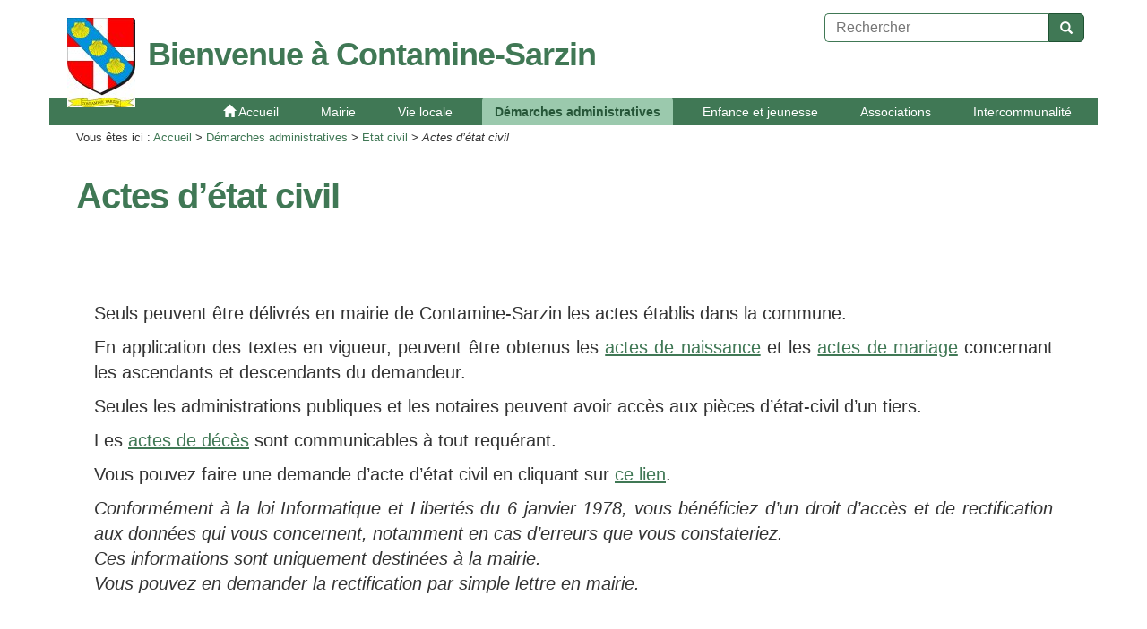

--- FILE ---
content_type: text/html; charset=utf-8
request_url: https://www.contamine-sarzin.fr/Demande-d-actes-en-ligne
body_size: 7681
content:
	
	<!doctype html>
<html class="no-js" lang="fr">
	<head>
		<meta charset="utf-8">
		
		<meta http-equiv="x-ua-compatible" content="ie=edge">
		<meta name="viewport" content="width=device-width, initial-scale=1">
	
	<link rel="icon" href="IMG/siteon0.jpg?1503525600" />
		
	
	<link rel="alternate" type="application/rss+xml" title="Syndiquer tout le site" href="spip.php?page=backend" />
	
	
<script type="text/javascript">/* <![CDATA[ */
var box_settings = {tt_img:true,sel_g:"a[type=\'image/jpeg\'],a[type=\'image/png\'],a[type=\'image/gif\'],.tuiles.diaporama > .tuile > a",sel_c:".mediabox",trans:"elastic",speed:"200",ssSpeed:"2500",maxW:"90%",maxH:"90%",minW:"400px",minH:"",opa:"0.9",str_ssStart:"Diaporama",str_ssStop:"Arrêter",str_cur:"{current}/{total}",str_prev:"Précédent",str_next:"Suivant",str_close:"Fermer",splash_url:""};
var box_settings_splash_width = "600px";
var box_settings_splash_height = "90%";
var box_settings_iframe = true;
/* ]]> */</script>
<!-- insert_head_css --><link rel='stylesheet' type='text/css' media='all' href='plugins-dist/jquery_ui/css/ui/jquery-ui.css' />
<link rel="stylesheet" href="plugins-dist/mediabox/colorbox/black-striped/colorbox.css" type="text/css" media="all" /><link rel='stylesheet' type='text/css' media='all' href='plugins-dist/porte_plume/css/barre_outils.css?1687775138' />
<link rel='stylesheet' type='text/css' media='all' href='local/cache-css/cssdyn-css_barre_outils_icones_css-d479fff0.css?1688546015' />
<link rel="stylesheet" href="plugins/auto/portail74/public/squelettes/css/albums.css" type="text/css" /><script src="prive/javascript/jquery.js?1687775138" type="text/javascript"></script>

<script src="prive/javascript/jquery-migrate-3.0.1.js?1687775138" type="text/javascript"></script>

<script src="prive/javascript/jquery.form.js?1687775138" type="text/javascript"></script>

<script src="prive/javascript/jquery.autosave.js?1687775138" type="text/javascript"></script>

<script src="prive/javascript/jquery.placeholder-label.js?1687775138" type="text/javascript"></script>

<script src="prive/javascript/ajaxCallback.js?1687775138" type="text/javascript"></script>

<script src="prive/javascript/js.cookie.js?1687775138" type="text/javascript"></script>

<script src="prive/javascript/jquery.cookie.js?1687775138" type="text/javascript"></script>

<script src="plugins-dist/jquery_ui/prive/javascript/ui/jquery-ui.js?1687775138" type="text/javascript"></script>
<!-- insert_head -->
	<script src="plugins-dist/mediabox/javascript/jquery.colorbox.js?1687775138" type="text/javascript"></script>
	<script src="plugins-dist/mediabox/javascript/spip.mediabox.js?1687775138" type="text/javascript"></script><script type='text/javascript' src='plugins-dist/porte_plume/javascript/jquery.markitup_pour_spip.js?1687775138'></script>
<script type='text/javascript' src='plugins-dist/porte_plume/javascript/jquery.previsu_spip.js?1687775138'></script>
<script type='text/javascript' src='local/cache-js/jsdyn-javascript_porte_plume_start_js-22ad8da9.js?1688546015'></script>

<!-- Debut CS -->
<style type="text/css">
<!--/*--><![CDATA[/*><!--*/
/* Par defaut : enveloppe_mails = -1 */

/*]]>*/-->
</style>
<!-- Fin CS -->


<!-- Debut CS -->
<script type="text/javascript"><!--
var cs_prive=window.location.pathname.match(/\/ecrire\/$/)!=null;
jQuery.fn.cs_todo=function(){return this.not('.cs_done').addClass('cs_done');};
var cs_init = function() {
	/* optimisation : 'IF(1)' */ if(!cs_prive) jQuery("a.spip_out,a.spip_url,a.spip_glossaire",this).attr("target", "_blank"); 
}
if(typeof onAjaxLoad=='function') onAjaxLoad(cs_init);
if(window.jQuery) {
var cs_sel_jQuery='';
var cs_CookiePlugin="prive/javascript/jquery.cookie.js";
jQuery(document).ready(function(){
	cs_init.apply(document);
});
}
// --></script>

<!-- Fin CS -->


<!-- début de : ckeditor_insert_head -->
<link rel='stylesheet' href='plugins/auto/ckeditor/v1.2.6/css/cked-editor.css' type='text/css' />

	<script type="application/javascript" src="https://www.contamine-sarzin.fr/plugins/auto/ckeditor/v1.2.6/lib/ckeditor/ckeditor.js?1686210438"></script>
	<script type="application/javascript">CKEDITOR.config.jqueryOverrideVal=true;</script>
	<script type="application/javascript" src="https://www.contamine-sarzin.fr/plugins/auto/ckeditor/v1.2.6/lib/ckeditor/adapters/jquery.js?1686210438"></script>
	<script type="application/javascript" src="local/cache-js/jsdyn-ckeditor4spip_js-d18f6b03.js?1688546015"></script>
	<script type="application/javascript">
$(document).ready(function(){
	function loadCKEditor() {
		// la configuration de ckeditor :
		CKEDITOR.ckeditorpath="https:\/\/www.contamine-sarzin.fr\/plugins\/auto\/ckeditor\/v1.2.6\/lib\/ckeditor\/ckeditor.js";
		CKEDITOR.spipurl="https:\/\/www.contamine-sarzin.fr\/spip.php";
		CKEDITOR.ckpreferedversion='4.19.1';
		CKEDITOR.ckeditmode='spip';
		CKEDITOR.ckConfig = {"minwidth":828,"vignette":200,"filebrowserSpipdocBrowseUrl":"https:\/\/www.contamine-sarzin.fr\/spip.php?page=select_documents","format_tags":"h3;pre","format_h3":{"element":"h3","attributes":{"class":"spip"}},"format_pre":{"element":"pre","attributes":{"class":"spip"}},"forcePasteAsPlainText":true,"toolbar_SpipFull":[["Cut","Copy","Paste","PasteText"],["SpellChecker","Scayt"],["Undo","Redo"],["Find","Replace"],["SelectAll","RemoveFormat"],["Bold","Italic","Underline","Strike"],["Subscript","Superscript"],["NumberedList","BulletedList","Outdent","Indent"],["JustifyLeft","JustifyCenter","JustifyRight","JustifyBlock"],"\/",["Spip","Link","Unlink","Anchor"],["SpipModeles"],["Table","HorizontalRule","SpecialChar"],["Styles","Format","Font","FontSize"],["TextColor","BGColor"],["Maximize","About"]],"toolbar_SpipBasic":[["Cut","Copy","PasteText","-","Bold","Italic","Underline","-","NumberedList","BulletedList","-","Spip","Link","Unlink","-","About"]],"toolbar":"SpipFull","uiColor":"#f5f5f5","language":"fr","contentsCss":["https:\/\/www.contamine-sarzin.fr\/prive\/spip_style.css?1687775138","https:\/\/www.contamine-sarzin.fr\/plugins\/auto\/ckeditor\/v1.2.6\/css\/cked-editor.css?1686210438"],"font_names":"serif;sans serif;monospace;cursive;fantasy","filebrowserBrowseUrl":"https:\/\/www.contamine-sarzin.fr\/spip.php?page=filebrowser&type=files","filebrowserImageBrowseLinkUrl":"https:\/\/www.contamine-sarzin.fr\/spip.php?page=filebrowser&type=files","filebrowserImageBrowseUrl":"https:\/\/www.contamine-sarzin.fr\/spip.php?page=filebrowser&type=images","filebrowserFlashBrowseUrl":"https:\/\/www.contamine-sarzin.fr\/spip.php?page=filebrowser&type=flash","filebrowserUploadUrl":"https:\/\/www.contamine-sarzin.fr\/spip.php?page=filebrowser&type=files&mode=direct","filebrowserImageUploadUrl":"https:\/\/www.contamine-sarzin.fr\/spip.php?page=filebrowser&type=images&mode=direct","filebrowserFlashUploadUrl":"https:\/\/www.contamine-sarzin.fr\/spip.php?page=filebrowser&type=flash&mode=direct","filebrowserWindowWidth":682,"filebrowserWindowHeight":500,"extraPlugins":"spip,spipmodeles","loadExtraPlugins":{"spip":"https:\/\/www.contamine-sarzin.fr\/plugins\/auto\/ckeditor\/v1.2.6\/ckeditor-plugin\/spip\/","spipmodeles":"https:\/\/www.contamine-sarzin.fr\/plugins\/auto\/ckeditor\/v1.2.6\/ckeditor-plugin\/spipmodeles\/"},"colorButton_enableMore":false,"height":500,"scayt_autoStartup":true,"scayt_sLang":"fr_FR","resize_enabled":true,"entities":false,"skin":"moono-lisa","enterMode":1,"shiftEnterMode":2,"stylesCombo_stylesSet":"spip-styles:https:\/\/www.contamine-sarzin.fr\/spip.php?page=spip-styles.js","removeDialogTabs":"link:advanced","fontSize_sizes":"8\/8px;9\/9px;10\/10px;11\/11px;12\/12px;14\/14px;16\/16px;18\/18px;20\/20px;22\/22px;24\/24px;26\/26px;28\/28px;36\/36px;48\/48px;72\/72px","dialog_startupFocusTab":true,"readOnly":false,"spip_contexte":{"id":null,"type":null},"forceEnterMode":true,"removePlugins":"blockquote,div,docprops,flash,iframe,image2,newpage,pagebreak,pastefromword,placeholder,preview,print,save,showblocks,smiley,sourcearea,templates,uicolor,forms,devtools","allowedContent":true,"fullPage":false};

		var ajaxload=[{"0":"#formulaire_forum textarea[name=texte]","1":"Basic","3":"54c01556b8a644870e0ec01f26dd1541"},{"0":"textarea.crayon-active","1":"Full","3":"1c62eb7851e9eaf12196e323a2b31960"}];
		CKEDITOR.instances = [] ; // normalement aucune instances de CKEDITOR n'est valide à cet instant, on les vide.
		fullInitCKEDITOR(ajaxload) ;
	}

	if(typeof onAjaxLoad == 'function') onAjaxLoad(loadCKEditor);
	loadCKEditor();
}) ;

	</script>
<!-- fin de : ckeditor_insert_head -->

	
	<link href="plugins/auto/portail74/public/squelettes/css/normalize.css" rel="stylesheet">
	<link href="plugins/auto/portail74/public/squelettes/bootstrap/css/bootstrap.min.css" rel="stylesheet">
	<link href="plugins/auto/portail74/public/squelettes/bootstrap/css/bootstrap-theme.min.css" rel="stylesheet">
	
	
	<script src="plugins/auto/portail74/public/squelettes/js/hoverIntent.js"></script>
	<script src="plugins/auto/portail74/public/squelettes/js/superfish.min.js"></script>
	
	<script src="plugins/auto/portail74/public/squelettes/js/jquery.cycle2.min.js"></script>
	<script src="plugins/auto/portail74/public/squelettes/js/jquery.cycle2.carousel.min.js"></script>
	
	<script src="plugins/auto/portail74/public/squelettes/js/modernizr-2.8.3.min.js"></script>
	
	<link href="spip.php?page=portail74.css" rel="stylesheet">
	
	<script src="plugins/auto/portail74/public/squelettes/js/portail74.js" type="text/javascript"></script>	
	<title>Actes d&#039;&#233;tat civil - Bienvenue &#224; Contamine-Sarzin</title>
	<meta name="description" content="Seuls peuvent &#234;tre d&#233;livr&#233;s en mairie de Contamine-Sarzin les actes &#233;tablis dans la commune. En application des textes en vigueur, peuvent &#234;tre obtenus les actes de naissance et les actes de mariage (...)" />
	
</head>
<body>
	
	<header class="header">
	<div class="container">
		
		<h1>
			<a href="Francais">
				<img class='spip_logo spip_logos' alt="" src="local/cache-vignettes/L76xH100/siteon0-789f6.jpg?1687775170" width='76' height='100' />
				<span>
					<strong>Bienvenue à Contamine-Sarzin</strong>
					<em></em>
				</span>
			</a>
		</h1>
		
		
		
		<div class="haut">
			
			
			
			
			<form action="spip.php?page=recherche" method="get" class="formrecherche formulaire_spip">
	<input name="page" value="recherche" type="hidden"
/>
	
	<input 
		type="text" class="text"
		size="80" accesskey="4"
		autocapitalize="off" autocorrect="off"
		name="recherche" id="recherche"
		placeholder="Rechercher" value="" />
	<button type="submit" class="button">
		<span class="glyphicon glyphicon-search"></span>
		<span class="text">Recherche</span>
	</button>
</form>			
		</div>
		
		<nav class="header">
	<h2>Navigation</h2>
	
	<span class="sommaire_button"></span>
	<ul class="sommaire">
		
		<li class="accueil off">
			<a href="Francais" class="off premier">
				<span class="glyphicon glyphicon-home"></span>
				<span class="text">
				Accueil
				</span>
			</a>
		</li>
		
		
		
		<li class="off">
			<a href="Actualites-278" 
				class="off pere">
				<span>
				Mairie
				</span>
			</a>
				
				
				
				<ul>
					
					<li class="off">
						<a href="PRESSE" 
							class="off ">
							<span>
							Presse
							</span>
						</a>
						
						
					</li>
					
					<li class="off">
						<a href="Conseil-municipal-357" 
							class="off ">
							<span>
							Conseil municipal
							</span>
						</a>
						
						
					</li>
					
					<li class="off">
						<a href="Arretes-du-Maire" 
							class="off ">
							<span>
							Arrêtés du Maire
							</span>
						</a>
						
						
					</li>
					
					<li class="off">
						<a href="Bulletin-municipal" 
							class="off ">
							<span>
							Bulletins municipaux et réunions de présentation
							</span>
						</a>
						
						
					</li>
					
					<li class="off">
						<a href="Les-finances-locales" 
							class="off ">
							<span>
							Finances locales
							</span>
						</a>
						
						
					</li>
					
					<li class="off">
						<a href="Actualites-359" 
							class="off ">
							<span>
							Informations
							</span>
						</a>
						
						
					</li>
					
					
					
					
					<li class="off">
						<a href="Armoiries-communales" class="off">
							<span>
							Armoiries communales
							</span>
						</a>
					</li>
					
					<li class="off">
						<a href="Presentation-567" class="off">
							<span>
							L&#8217;histoire de Contamine-Sarzin
							</span>
						</a>
					</li>
					
					<li class="off">
						<a href="Salle-des-fetes" class="off">
							<span>
							Réservation Espace Pierre Brand (salle des fêtes)
							</span>
						</a>
					</li>
					
				</ul>
				
				
			
		</li>
				
		
		
		<li class="off">
			<a href="Vie-municipale" 
				class="off pere">
				<span>
				Vie locale
				</span>
			</a>
				
				
				
				<ul>
					
					<li class="off">
						<a href="Acces-aux-soins" 
							class="off ">
							<span>
							Accès aux soins
							</span>
						</a>
						
						
					</li>
					
					<li class="off">
						<a href="Agriculture" 
							class="off ">
							<span>
							Agriculture
							</span>
						</a>
						
						
					</li>
					
					<li class="off">
						<a href="Cimetiere" 
							class="off ">
							<span>
							Cimetière
							</span>
						</a>
						
						
					</li>
					
					<li class="off">
						<a href="Circulation-323" 
							class="off ">
							<span>
							Circulation
							</span>
						</a>
						
						
					</li>
					
					<li class="off">
						<a href="Eau-Assainissement" 
							class="off ">
							<span>
							Eau
							</span>
						</a>
						
						
					</li>
					
					<li class="off">
						<a href="Emploi" 
							class="off ">
							<span>
							Emploi
							</span>
						</a>
						
						
					</li>
					
					<li class="off">
						<a href="Environnement-361" 
							class="off ">
							<span>
							Environnement
							</span>
						</a>
						
						
					</li>
					
					<li class="off">
						<a href="Justice" 
							class="off ">
							<span>
							Justice
							</span>
						</a>
						
						
					</li>
					
					<li class="off">
						<a href="Nuisances-sonores" 
							class="off ">
							<span>
							Nuisances sonores
							</span>
						</a>
						
						
					</li>
					
					<li class="off">
						<a href="Risques-naturels" 
							class="off ">
							<span>
							Risques naturels
							</span>
						</a>
						
						
					</li>
					
					<li class="off">
						<a href="Seniors" 
							class="off ">
							<span>
							Seniors
							</span>
						</a>
						
						
					</li>
					
					<li class="off">
						<a href="Social-365" 
							class="off ">
							<span>
							Social
							</span>
						</a>
						
						
					</li>
					
					
					
					
					<li class="off">
						<a href="Artisans-et-entreprises-de-la" class="off">
							<span>
							Artisans et entreprises de la commune
							</span>
						</a>
					</li>
					
					<li class="off">
						<a href="Assainissement-des-eaux-usees" class="off">
							<span>
							Assainissement des eaux usées
							</span>
						</a>
					</li>
					
					<li class="off">
						<a href="Commerces-ambulants" class="off">
							<span>
							Food truck
							</span>
						</a>
					</li>
					
					<li class="off">
						<a href="Paiement-des-factures-1499" class="off">
							<span>
							Paiement des factures
							</span>
						</a>
					</li>
					
				</ul>
				
				
			
		</li>
				
		
		
		<li class="on current">
			<a href="Guide-administratif" 
				class="on current pere">
				<strong>
				Démarches administratives
				</strong>
			</a>
				
				
				
				<ul>
					
					<li class="off">
						<a href="Mariage-union" 
							class="off ">
							<span>
							Concubinage, PACS, mariage
							</span>
						</a>
						
						
					</li>
					
					<li class="off">
						<a href="Elections" 
							class="off ">
							<span>
							Elections
							</span>
						</a>
						
						
					</li>
					
					<li class="on current">
						<a href="Formalites-administratives" 
							class="on ">
							<strong>
							Etat civil
							</strong>
						</a>
						
						
					</li>
					
					<li class="off">
						<a href="Autres-formulaires" 
							class="off ">
							<span>
							Nouveaux habitants
							</span>
						</a>
						
						
					</li>
					
					<li class="off">
						<a href="Paiement-des-factures" 
							class="off ">
							<span>
							Paiement des factures
							</span>
						</a>
						
						
					</li>
					
					<li class="off">
						<a href="Demande-d-actes-d-etat-civil" 
							class="off ">
							<span>
							Papiers d&#8217;identité
							</span>
						</a>
						
						
					</li>
					
					<li class="off">
						<a href="Urbanisme" 
							class="off ">
							<span>
							Urbanisme
							</span>
						</a>
						
						
					</li>
					
					<li class="off">
						<a href="Vehicules" 
							class="off ">
							<span>
							Véhicules
							</span>
						</a>
						
						
					</li>
					
					
					
					
					<li class="off">
						<a href="Autorisations-de-sortie-du-694" class="off">
							<span>
							Autorisation de sortie du territoire national des mineurs
							</span>
						</a>
					</li>
					
					<li class="off">
						<a href="Bapteme-civil" class="off">
							<span>
							Baptème civil
							</span>
						</a>
					</li>
					
					<li class="off">
						<a href="Changement-de-coordonnees" class="off">
							<span>
							Changement de coordonnées
							</span>
						</a>
					</li>
					
					<li class="off">
						<a href="Chiens-dangereux" class="off">
							<span>
							Chien susceptible d&#8217;être dangereux
							</span>
						</a>
					</li>
					
					<li class="off">
						<a href="Declaration-sur-l-honneur-de" class="off">
							<span>
							Déclaration sur l&#8217;honneur de domicile
							</span>
						</a>
					</li>
					
					<li class="off">
						<a href="Recensement-des-travailleurs" class="off">
							<span>
							Frontaliers
							</span>
						</a>
					</li>
					
					<li class="off">
						<a href="Declaration-mouvements-locatifs" class="off">
							<span>
							Mouvements locatifs
							</span>
						</a>
					</li>
					
					<li class="off">
						<a href="Recensement-militaire" class="off">
							<span>
							Recensement citoyen
							</span>
						</a>
					</li>
					
					<li class="off">
						<a href="Reconnaissance-d-un-enfant" class="off">
							<span>
							Reconnaissance d&#8217;un enfant
							</span>
						</a>
					</li>
					
				</ul>
				
				
			
		</li>
				
		
		
		<li class="off">
			<a href="Intercommunalite,180" 
				class="off pere">
				<span>
				Enfance et jeunesse
				</span>
			</a>
				
				
				
				<ul>
					
					<li class="off">
						<a href="Groupe-scolaire-du-Triolet" 
							class="off ">
							<span>
							Groupe scolaire du Triolet
							</span>
						</a>
						
						
					</li>
					
					<li class="off">
						<a href="Modes-de-garde" 
							class="off ">
							<span>
							Modes de garde
							</span>
						</a>
						
						
					</li>
					
					<li class="off">
						<a href="Transports" 
							class="off ">
							<span>
							Transports
							</span>
						</a>
						
						
					</li>
					
					
					
					
					<li class="off">
						<a href="College-du-Val-des-Usses-1216" class="off">
							<span>
							Collège du Val des Usses
							</span>
						</a>
					</li>
					
				</ul>
				
				
			
		</li>
				
		
		
		<li class="off">
			<a href="Associations" 
				class="off pere">
				<span>
				Associations
				</span>
			</a>
				
				
				
				
					
					<ul>
						
						<li class="off">
							<a href="A-D-M-R-de-Frangy" class="off">
								<span>
								A.D.M.R. des pays de Seyssel et Frangy
								</span>
							</a>
						</li>
						
						<li class="off">
							<a href="APE-Le-Triolet" class="off">
								<span>
								APE Le Triolet
								</span>
							</a>
						</li>
						
						<li class="off">
							<a href="Association-de-Chasse-Communale-1389" class="off">
								<span>
								Association de Chasse Communale (ACCA)
								</span>
							</a>
						</li>
						
						<li class="off">
							<a href="Association-de-donneurs-de-sang-et" class="off">
								<span>
								Association de donneurs de sang et d&#8217;organes de la région de Frangy
								</span>
							</a>
						</li>
						
						<li class="off">
							<a href="Bibliotheque-municipale-de-Minzier" class="off">
								<span>
								Bibliothèques et boite à livres
								</span>
							</a>
						</li>
						
						<li class="off">
							<a href="Black-Angus-Ranch" class="off">
								<span>
								Black Angus Ranch
								</span>
							</a>
						</li>
						
						<li class="off">
							<a href="Club-des-aines-des-trois-clochers" class="off">
								<span>
								Club des ainés des trois clochers
								</span>
							</a>
						</li>
						
						<li class="off">
							<a href="Comite-des-fetes-de-Contamine-468" class="off">
								<span>
								Cont&#8217;Anim
								</span>
							</a>
						</li>
						
						<li class="off">
							<a href="La-Cle-des-Usses" class="off">
								<span>
								La Clé des Usses
								</span>
							</a>
						</li>
						
						<li class="off">
							<a href="La-Guilde-des-Loups-d-Almyr" class="off">
								<span>
								La Guilde des Loups d&#8217;Almyr
								</span>
							</a>
						</li>
						
						<li class="off">
							<a href="Les-amis-de-Contamine-Sarzin-1215" class="off">
								<span>
								Les amis de Contamine-Sarzin
								</span>
							</a>
						</li>
						
						<li class="off">
							<a href="Les-Bouchons-74" class="off">
								<span>
								Les Bouchons 74
								</span>
							</a>
						</li>
						
						<li class="off">
							<a href="Mission-Locale-du-Genevois" class="off">
								<span>
								Mission Locale du Genevois
								</span>
							</a>
						</li>
						
						<li class="off">
							<a href="Motard-Avant-Tout-MAT-74" class="off">
								<span>
								Motard Avant Tout (MAT 74)
								</span>
							</a>
						</li>
						
						<li class="off">
							<a href="INSEE-Enquete-sante-et-itineraire" class="off">
								<span>
								Repair Café
								</span>
							</a>
						</li>
						
						<li class="off">
							<a href="Ski-club-de-Seyssel" class="off">
								<span>
								Ski-club de Seyssel 
								</span>
							</a>
						</li>
						
						<li class="off">
							<a href="Association-T-elethon-Usses" class="off">
								<span>
								Sourire en coeur
								</span>
							</a>
						</li>
						
						<li class="off">
							<a href="Stimul-Usses" class="off">
								<span>
								Stimul&#8217;Usses
								</span>
							</a>
						</li>
						
					</ul>
					
					
				
			
		</li>
				
		
		
		<li class="off">
			<a href="Intercommunalite" 
				class="off pere">
				<span>
				Intercommunalité
				</span>
			</a>
				
				
				
				
					
					<ul>
						
						<li class="off">
							<a href="Communaute-de-Communes-Usses-et-1213" class="off">
								<span>
								Communauté de Communes Usses et Rhône (CCUR)
								</span>
							</a>
						</li>
						
						<li class="off">
							<a href="Haut-Rhone-Tourisme-a-le-plaisir" class="off">
								<span>
								Haut Rhône Tourisme
								</span>
							</a>
						</li>
						
						<li class="off">
							<a href="SIVALOR" class="off">
								<span>
								SIVALOR
								</span>
							</a>
						</li>
						
						<li class="off">
							<a href="SIVU-du-complexe-sportif-du-Vuache" class="off">
								<span>
								SIVU du complexe sportif du Vuache
								</span>
							</a>
						</li>
						
						<li class="off">
							<a href="SIVU-du-groupe-scolaire-du-Triolet" class="off">
								<span>
								SIVU du groupe scolaire du Triolet
								</span>
							</a>
						</li>
						
						<li class="off">
							<a href="Syr-Usses" class="off">
								<span>
								Syr&#8217;Usses
								</span>
							</a>
						</li>
						
					</ul>
					
					
				
			
		</li>
				
		
		
		
		
		
		
		
		
		
	</ul>
	
	
</nav>		
		<div class="slide_list">
			 <div class="slide slide_1"></div> 
			
			
			
			
		</div>
		
	</div>
</header>	
	<article>
		
		<!-- debut_surligneconditionnel -->


		<header class="entete">
			
			<p class="container arborescence">
	
	<strong>Vous êtes ici :  </strong>
	<a href="Francais">Accueil</a> &gt;

	
	
		
			
			<a href="Guide-administratif">Démarches administratives</a> &gt;
			
		
			
			<a href="Formalites-administratives">Etat civil</a> &gt;
			
		
		<em>Actes d&#8217;état civil</em>
	

</p>			
			<div class="container">
				
				
				
				
				<h2>
					<span class="crayon article-titre-165 ">Actes d&#8217;état civil</span>
				</h2>
				
				
				
					
					
				
				
				
				
			</div>
		</header>
		
		
		
		
		
		
		
		<section class="contenu">
			<div class="container">
				<div class="crayon article-texte-165 texte"><p>Seuls peuvent être délivrés en mairie de Contamine-Sarzin les actes établis dans la commune.</p>
<p>En application des textes en vigueur, peuvent être obtenus les <a href="https://www.service-public.fr/particuliers/vosdroits/F1427" class='spip_out' rel='external'>actes de naissance</a> et les <a href="https://www.service-public.fr/particuliers/vosdroits/F1432" class='spip_out' rel='external'>actes de mariage</a> concernant les ascendants et descendants du demandeur.</p>
<p>Seules les administrations publiques et les notaires peuvent avoir accès aux pièces d&#8217;état-civil d&#8217;un tiers.</p>
<p>Les <a href="https://www.service-public.fr/particuliers/vosdroits/F1444" class='spip_out' rel='external'>actes de décès</a> sont communicables à tout requérant.</p>
<p>Vous pouvez faire une demande d&#8217;acte d&#8217;état civil en cliquant sur <a href="https://www.service-public.fr/particuliers/vosdroits/R1406" class='spip_out' rel='external'>ce lien</a>.</p>
<p><i>Conformément à la loi Informatique et Libertés du 6 janvier 1978, vous bénéficiez d&#8217;un droit d&#8217;accès et de rectification aux données qui vous concernent, notamment en cas d&#8217;erreurs que vous constateriez. <br class='autobr' />
Ces informations sont uniquement destinées à la mairie.<br class='autobr' />
Vous pouvez en demander la rectification par simple lettre en mairie.</i></p></div>
			</div>
		</section>
		
		
		
		
		
		
		
		
		
		
		
		
		
		
		
		
		
		
		
		
		
		
		
		
		
		<!-- finde_surligneconditionnel-->
		
	</article>
	
	<footer>
	<div class="container">
		
		
		
		<div class="liste_elements row">
			
			
			
			
			<div class="element col-md-3">
				<h3 class="titre off">
					<a href="Francais">
						<span class="text">
						Accueil
						</span>
					</a>
				</h3>
				
				<ul class="plan">
					
					
					
					
					<li class="off">
						<a href="Mentions-Legales">
							<span>
							Mentions Légales
							</span>
						</a>
					</li>
					
					<li class="off">
						<a href="Nous-contacter-430">
							<span>
							Nous contacter
							</span>
						</a>
					</li>
					
					
					<li class="off">
						<a href="spip.php?page=recherche&amp;lang=fr">
							<span>
							Rechercher
							</span>
						</a>
					</li>
					<li class="off">
						<a href="spip.php?page=plan&amp;lang=fr">
							<span>
							Plan du site
							</span>
						</a>
					</li>
					<li class="admin off">
						<a href="http://www.contamine-sarzin.fr/ecrire/">
							<span>
							Espace privé
							</span>
						</a>
					</li>
				</ul>
			</div>
			
			
			
			
						
						
						
						
			
			
			
			
			
			
			
			
			<div class="element col-md-3">
				<h3 class="titre off">
					<a href="Actualites-278">
						<span>
						Mairie
						</span>
					</a>
				</h3>
				
				
				<ul class="plan">
					
					
					
					<li><a href="PRESSE">Presse</a></li>
					
					<li><a href="Conseil-municipal-357">Conseil municipal</a></li>
					
					<li><a href="Arretes-du-Maire">Arrêtés du Maire</a></li>
					
					<li><a href="Bulletin-municipal">Bulletins municipaux et réunions de présentation</a></li>
					
					<li><a href="Les-finances-locales">Finances locales</a></li>
					
					<li><a href="Actualites-359">Informations</a></li>
					
					
					
					
					<li><a href="Armoiries-communales">Armoiries communales</a></li>
					
					<li><a href="Presentation-567">L&#8217;histoire de Contamine-Sarzin</a></li>
					
					<li><a href="Salle-des-fetes">Réservation Espace Pierre Brand (salle des fêtes)</a></li>
					
				
				</ul>
			</div>
			
			<div class="element col-md-3">
				<h3 class="titre off">
					<a href="Vie-municipale">
						<span>
						Vie locale
						</span>
					</a>
				</h3>
				
				
				<ul class="plan">
					
					
					
					<li><a href="Acces-aux-soins">Accès aux soins</a></li>
					
					<li><a href="Agriculture">Agriculture</a></li>
					
					<li><a href="Cimetiere">Cimetière</a></li>
					
					<li><a href="Circulation-323">Circulation</a></li>
					
					<li><a href="Eau-Assainissement">Eau</a></li>
					
					<li><a href="Emploi">Emploi</a></li>
					
					<li><a href="Environnement-361">Environnement</a></li>
					
					<li><a href="Justice">Justice</a></li>
					
					<li><a href="Nuisances-sonores">Nuisances sonores</a></li>
					
					<li><a href="Risques-naturels">Risques naturels</a></li>
					
					<li><a href="Seniors">Seniors</a></li>
					
					<li><a href="Social-365">Social</a></li>
					
					
					
					
					<li><a href="Artisans-et-entreprises-de-la">Artisans et entreprises de la commune</a></li>
					
					<li><a href="Assainissement-des-eaux-usees">Assainissement des eaux usées</a></li>
					
					<li><a href="Commerces-ambulants">Food truck</a></li>
					
					<li><a href="Paiement-des-factures-1499">Paiement des factures</a></li>
					
				
				</ul>
			</div>
			
			<div class="element col-md-3">
				<h3 class="titre on">
					<a href="Guide-administratif">
						<strong>
						Démarches administratives
						</strong>
					</a>
				</h3>
				
				
				<ul class="plan">
					
					
					
					<li><a href="Mariage-union">Concubinage, PACS, mariage</a></li>
					
					<li><a href="Elections">Elections</a></li>
					
					<li><a href="Formalites-administratives">Etat civil</a></li>
					
					<li><a href="Autres-formulaires">Nouveaux habitants</a></li>
					
					<li><a href="Paiement-des-factures">Paiement des factures</a></li>
					
					<li><a href="Demande-d-actes-d-etat-civil">Papiers d&#8217;identité</a></li>
					
					<li><a href="Urbanisme">Urbanisme</a></li>
					
					<li><a href="Vehicules">Véhicules</a></li>
					
					
					
					
					<li><a href="Autorisations-de-sortie-du-694">Autorisation de sortie du territoire national des mineurs</a></li>
					
					<li><a href="Bapteme-civil">Baptème civil</a></li>
					
					<li><a href="Changement-de-coordonnees">Changement de coordonnées</a></li>
					
					<li><a href="Chiens-dangereux">Chien susceptible d&#8217;être dangereux</a></li>
					
					<li><a href="Declaration-sur-l-honneur-de">Déclaration sur l&#8217;honneur de domicile</a></li>
					
					<li><a href="Recensement-des-travailleurs">Frontaliers</a></li>
					
					<li><a href="Declaration-mouvements-locatifs">Mouvements locatifs</a></li>
					
					<li><a href="Recensement-militaire">Recensement citoyen</a></li>
					
					<li><a href="Reconnaissance-d-un-enfant">Reconnaissance d&#8217;un enfant</a></li>
					
				
				</ul>
			</div>
			
			<div class="element col-md-3">
				<h3 class="titre off">
					<a href="Intercommunalite,180">
						<span>
						Enfance et jeunesse
						</span>
					</a>
				</h3>
				
				
				<ul class="plan">
					
					
					
					<li><a href="Groupe-scolaire-du-Triolet">Groupe scolaire du Triolet</a></li>
					
					<li><a href="Modes-de-garde">Modes de garde</a></li>
					
					<li><a href="Transports">Transports</a></li>
					
					
					
					
					<li><a href="College-du-Val-des-Usses-1216">Collège du Val des Usses</a></li>
					
				
				</ul>
			</div>
			
			<div class="element col-md-3">
				<h3 class="titre off">
					<a href="Associations">
						<span>
						Associations
						</span>
					</a>
				</h3>
				
				
				<ul class="plan">
					
					
					
					
					
					
					<li><a href="A-D-M-R-de-Frangy">A.D.M.R. des pays de Seyssel et Frangy</a></li>
					
					<li><a href="APE-Le-Triolet">APE Le Triolet</a></li>
					
					<li><a href="Association-de-Chasse-Communale-1389">Association de Chasse Communale (ACCA)</a></li>
					
					<li><a href="Association-de-donneurs-de-sang-et">Association de donneurs de sang et d&#8217;organes de la région de Frangy</a></li>
					
					<li><a href="Bibliotheque-municipale-de-Minzier">Bibliothèques et boite à livres</a></li>
					
					<li><a href="Black-Angus-Ranch">Black Angus Ranch</a></li>
					
					<li><a href="Club-des-aines-des-trois-clochers">Club des ainés des trois clochers</a></li>
					
					<li><a href="Comite-des-fetes-de-Contamine-468">Cont&#8217;Anim</a></li>
					
					<li><a href="La-Cle-des-Usses">La Clé des Usses</a></li>
					
					<li><a href="La-Guilde-des-Loups-d-Almyr">La Guilde des Loups d&#8217;Almyr</a></li>
					
					<li><a href="Les-amis-de-Contamine-Sarzin-1215">Les amis de Contamine-Sarzin</a></li>
					
					<li><a href="Les-Bouchons-74">Les Bouchons 74</a></li>
					
					<li><a href="Mission-Locale-du-Genevois">Mission Locale du Genevois</a></li>
					
					<li><a href="Motard-Avant-Tout-MAT-74">Motard Avant Tout (MAT 74)</a></li>
					
					<li><a href="INSEE-Enquete-sante-et-itineraire">Repair Café</a></li>
					
					<li><a href="Ski-club-de-Seyssel">Ski-club de Seyssel </a></li>
					
					<li><a href="Association-T-elethon-Usses">Sourire en coeur</a></li>
					
					<li><a href="Stimul-Usses">Stimul&#8217;Usses</a></li>
					
				
				</ul>
			</div>
			
			<div class="element col-md-3">
				<h3 class="titre off">
					<a href="Intercommunalite">
						<span>
						Intercommunalité
						</span>
					</a>
				</h3>
				
				
				<ul class="plan">
					
					
					
					
					
					
					<li><a href="Communaute-de-Communes-Usses-et-1213">Communauté de Communes Usses et Rhône (CCUR)</a></li>
					
					<li><a href="Haut-Rhone-Tourisme-a-le-plaisir">Haut Rhône Tourisme</a></li>
					
					<li><a href="SIVALOR">SIVALOR</a></li>
					
					<li><a href="SIVU-du-complexe-sportif-du-Vuache">SIVU du complexe sportif du Vuache</a></li>
					
					<li><a href="SIVU-du-groupe-scolaire-du-Triolet">SIVU du groupe scolaire du Triolet</a></li>
					
					<li><a href="Syr-Usses">Syr&#8217;Usses</a></li>
					
				
				</ul>
			</div>
			
			
			
			
			
			
			
			
			
			
			
			
		</div>
		
		
		
	</div>
</footer>	
</body>
</html>


--- FILE ---
content_type: text/css; charset=utf-8
request_url: https://www.contamine-sarzin.fr/spip.php?page=portail74_couleurs.css
body_size: 1563
content:

body {
	background-color:#FFFFFF;
	background-image:none;
	background-position: left top ;
	background-repeat:repeat;
	color:#333333;
}
h2 {
	color:#407855;
}
h3, h4, h5 {
	border-color:#407855;
}
a {
	color:#407855;
}
a:hover {
	color:#FF3131;
}

hr {
	background-color:#407855;
}

header.header {
	background-color:transparent;
	background-image:none;
	background-position: left top ;
	background-repeat:repeat;
	}
header.header .container,
header.header .container .slide_list .slide_1,
header.header .container .slide_list .slide_2,
header.header .container .slide_list .slide_3,
header.header .container .slide_list .slide_4,
header.header .container .slide_list .slide_5 {
	background-color:transparent;
	background-image:url(plugins/auto/portail74/themes_portail74/images/banniere_vert.png);
	background-position: left top ;
	background-repeat:repeat;
	
	}
header.header h1 a,
header.header h1 a:hover {
	color:#407855;
}
header.header h1 a:hover {
	color:#FF3131;
}








header.header .langues a {
	background-color:#285489;
	background-image:none;
	background-position: left top ;
	background-repeat:repeat;
	color:#FFFFFF;
}
header.header .langues li.on a,
header.header .langues a:hover {
	background-color:#FF3131;
	background-image:none;
	background-position: left top ;
	background-repeat:repeat;
	color:#FFFFFF;
}


nav.header ul.sommaire li a {
	background-color:#407855;
	color:#FFFFFF;
}
nav.header ul.sommaire li a.on {
	background-color:#9BC9AD;
	color:#265638;
}
nav.header ul.sommaire li a:hover,
nav.header ul.sommaire li a.sfHover {
	background-color:#FF3131;
	color:#FFFFFF;
}
nav.header ul.sommaire.sf-arrows .sf-with-ul:after {
	border-top-color: #ECF5F0;
}
nav.header ul.sommaire.sf-arrows .sf-with-ul.on:after {
	border-top-color: #153822;
}
nav.header ul.sommaire.sf-arrows .sf-with-ul:hover:after,
nav.header ul.sommaire.sf-arrows .sf-with-ul.sfHover:after {
	border-top-color: #F6E0E0;
}
nav.header ul.sommaire.sf-arrows ul .sf-with-ul:after {
	border-color: transparent;
	border-left-color: #ECF5F0;
}
nav.header ul.sommaire.sf-arrows ul .sf-with-ul.on:after {
	border-color: transparent;
	border-left-color: #153822;
}
nav.header ul.sommaire.sf-arrows ul .sf-with-ul:hover:after,
nav.header ul.sommaire.sf-arrows ul .sf-with-ul.sfHover:after {
	border-color: transparent;
	border-left-color: #F6E0E0;
}

@media (max-width: 992px) {
	nav.header .sommaire_button {
		background-color:#407855;
		color:#FFFFFF;
	}
	nav.header .sommaire_button:hover {
		background-color:#FF3131;
		color:#FFFFFF;
	}
	nav.header ul.sommaire.visible {
		background-color:#407855;
	}
}


header.entete {
	background-color:transparent;
	background-image:none;
	background-position: left top ;
	background-repeat:repeat;
}
header.entete .container {
	background-color:transparent;
	background-image:none;
	background-position: left top ;
	background-repeat:repeat;
}
header.entete p.surtitre,
header.entete p.soustitre {
	color:#678E75;
}
header.entete .dates {
	color:#839A8B;
}
header.entete .chapo {
	background-color:#ECF3EF;
	background-image:none;
	background-position: left top ;
	background-repeat:repeat;
}

header.entete .container.arborescence {
	background-color:transparent;
	color:#333333;
}
header.entete .container.arborescence a {
	color:#407855;
}
header.entete .container.arborescence a:hover {
	color:#FF3131;
}

section {
	background-color:transparent;
	background-image:none;
	background-position: left top ;
	background-repeat:repeat;
}
section:nth-child(even) {
	background-color:transparent;
	background-image:none;
	background-position: left top ;
	background-repeat:repeat;
}
section .container {
	background-color:transparent;
	background-image:none;
	background-position: left top ;
	background-repeat:repeat;
}
section:nth-child(even) .container {
	background-color:transparent;
	background-image:none;
	background-position: left top ;
	background-repeat:repeat;
}

section p.pagination,
section p.pagination a.on {
	color:#839A8B;
}

.liste_elements .element .content {
	background-color:#ECF3EF;
	background-image:none;
	background-position: left top ;
	background-repeat:repeat;
}
section:nth-child(even) .liste_elements .element .content {
	background-color:#ECF3EF;
	background-image:none;
	background-position: left top ;
	background-repeat:repeat;
}
.liste_elements .element .content .evenement {
	background-color:#407855;
	color:#FFFFFF;
}
.liste_elements .element .content .titre .soustitre {
	color:#839A8B;
}

.liste_elements .element .content ul.liste li:nth-child(odd) {
	background-color:transparent;
	background-image:none;
	background-position: left top ;
	background-repeat:repeat;

}
section:nth-child(even) .liste_elements .element .content ul.liste li:nth-child(odd) {
	background-color:transparent;
	background-image:none;
	background-position: left top ;
	background-repeat:repeat;
}
.liste_elements .element .content dl.liste dt .soustitre {
	color: #6d9bad;
}
.liste_elements .element .content dl.liste dt:nth-of-type(odd),
.liste_elements .element .content dl.liste dd:nth-of-type(odd) {
	background: #ffe3c5;
}
section:nth-child(even) .liste_elements .element .content dl.liste dt:nth-of-type(odd),
section:nth-child(even) .liste_elements .element .content dl.liste dd:nth-of-type(odd) {
	background: #ecf0f5;
}

.liste_elements.diaporama .tuile a {
	box-shadow: 0px 0px 1px #333333;
}
.liste_elements.diaporama .tuile a:hover {
	box-shadow: 1px 1px 20px #333333;
}

section.forum ul.forum ul {
	border-color:#407855;
	}
section.forum ul.forum .entete {
	border-color:#407855;
	background-color:#ECF3EF;
	background-image:none;
	background-position: left top ;
	background-repeat:repeat;
	color:#839A8B;
	}
section:nth-child(even).forum ul.forum .entete {
	background-color:#ECF3EF;
	background-image:none;
	background-position: left top ;
	background-repeat:repeat;
	}
section.forum ul.forum .contenu {
	border-color:#407855;
	}

footer {
	background-color:#294032;
	background-image:none;
	background-position: left top ;
	background-repeat:repeat;
	color:#EFF5F1;
}
footer .container {
	background-color:#294032;
	background-image:none;
	background-position: left top ;
	background-repeat:repeat;
}
footer a {
	color:#D7E7DD;
}
footer a:hover {
	color:#EED3D3;
}
footer .liste_elements .element .titre:after,
footer .liste_elements .element h3:after {
	background-color:#FF3131;
}
footer .liste_elements .element .titre,
footer .liste_elements .element h3,
footer .liste_elements .element .titre a {
	color:#EFF5F1;
}
footer .liste_elements .element ul.plan li a,
footer .liste_elements .element ul.spip li a {
	border-color:#616D66;
}

section#diaporama .diaporama li a {
	box-shadow: 0px 0px 3px #333333;
}
section#diaporama .diaporama li a:hover {
	box-shadow: 1px 1px 10px #333333;
}

section#actualites .actualites li .content {
	background-color:#ECF3EF;
	background-image:none;
	background-position: left top ;
	background-repeat:repeat;
}
article section:nth-child(even)#actualites .actualites li .content {
	background-color:#ECF3EF;
	background-image:none;
	background-position: left top ;
	background-repeat:repeat;
}

section#actualites .previous,
section#actualites .next {
	color:#407855;
}
section#actualites .pager span {
	border-color:#407855;
}
section#actualites .pager span:hover,
section#actualites .pager span.active {
	border-color:#FF3131;
}

section.plan h2.titre_section {
	border-color:#407855;
}
section.plan ul.plan li a:hover {
	background-color:#ECF3EF;
	background-image:none;
	background-position: left top ;
	background-repeat:repeat;
}
section:nth-child(even).plan ul.plan li a:hover {
	background-color:#ECF3EF;
	background-image:none;
	background-position: left top ;
	background-repeat:repeat;
}
section.plan ul.plan ul {
	border-color:#839A8B;
}
section.plan ul.plan ul ul {
	border-color:#839A8B;
}

.formulaire_spip {
	border-color:#839A8B;
}
.formulaire_spip fieldset,
.formulaire_spip .fieldset fieldset {
	border-color:#407855;
}
#contenu .formulaire_spip h3.legend,
.formulaire_spip h3.legend, 
.formulaire_spip legend {
	color:#2D4737;
}
#contenu .formulaire_spip h3.legend,
.formulaire_spip h3.legend {
	border-color:#839A8B;
}
.spip_cadre,
.formulaire_spip input.text,
.formulaire_spip input.date,
.formulaire_spip input.password,
.formulaire_spip textarea,
.formulaire_spip select {
	background-color:#FFFFFF;
	border-color:#407855;
	color:#333333;
}
.formulaire_spip input.text:hover,
.formulaire_spip input.date:hover,
.formulaire_spip input.password,
.formulaire_spip select:hover:hover,
.formulaire_spip textarea:hover,
.formulaire_spip input.text:focus,
.formulaire_spip input.date:focus,
.formulaire_spip input.password:focus,
.formulaire_spip select:focus,
.formulaire_spip textarea:focus {
	border-color:#2E8950;
	-webkit-box-shadow:0px 0px 10px #2E8950;
	box-shadow:0px 0px 10px #2E8950;
}
.formulaire_spip li.obligatoire label .obligatoire {
	color:#2D4737;
}
.formulaire_spip .explication {
	background-color:#ECF3EF;
	background-image:none;
	background-position: left top ;
	background-repeat:repeat;
}
section:nth-child(even) .formulaire_spip .explication {
	background-color:#ECF3EF;
	background-image:none;
	background-position: left top ;
	background-repeat:repeat;
}
.formulaire_spip .attention {
	
	color:#CC0000;
}

.formulaire_spip .erreur {
	background-color:#F5E6E6;
}
.formulaire_spip .reponse_formulaire_erreur, 
.formulaire_spip li .erreur_message {
	color:#CC0000;
}
.formulaire_spip .erreur input.text, 
.formulaire_spip .erreur input.password, 
.formulaire_spip .erreur textarea {
	border-color:#CC0000;
}

.formulaire_spip button.button,
.formulaire_spip input.submit,
.formulaire_spip input.reset,
.formulaire_spip input.button,
.boutons button {
	background-color:#407855;
	border-color:#1E5232;
	color:#FFFFFF;
}
.formulaire_spip button.button:hover,
.formulaire_spip input.submit:hover,
.formulaire_spip input.reset:hover,
.formulaire_spip input.button:hover,
.boutons button:hover {
	background-color:#FF3131;
	border-color:#A40000;
	color:#FFFFFF;
	-webkit-box-shadow:0px 0px 10px #A40000;
	box-shadow:0px 0px 10px #A40000;
}